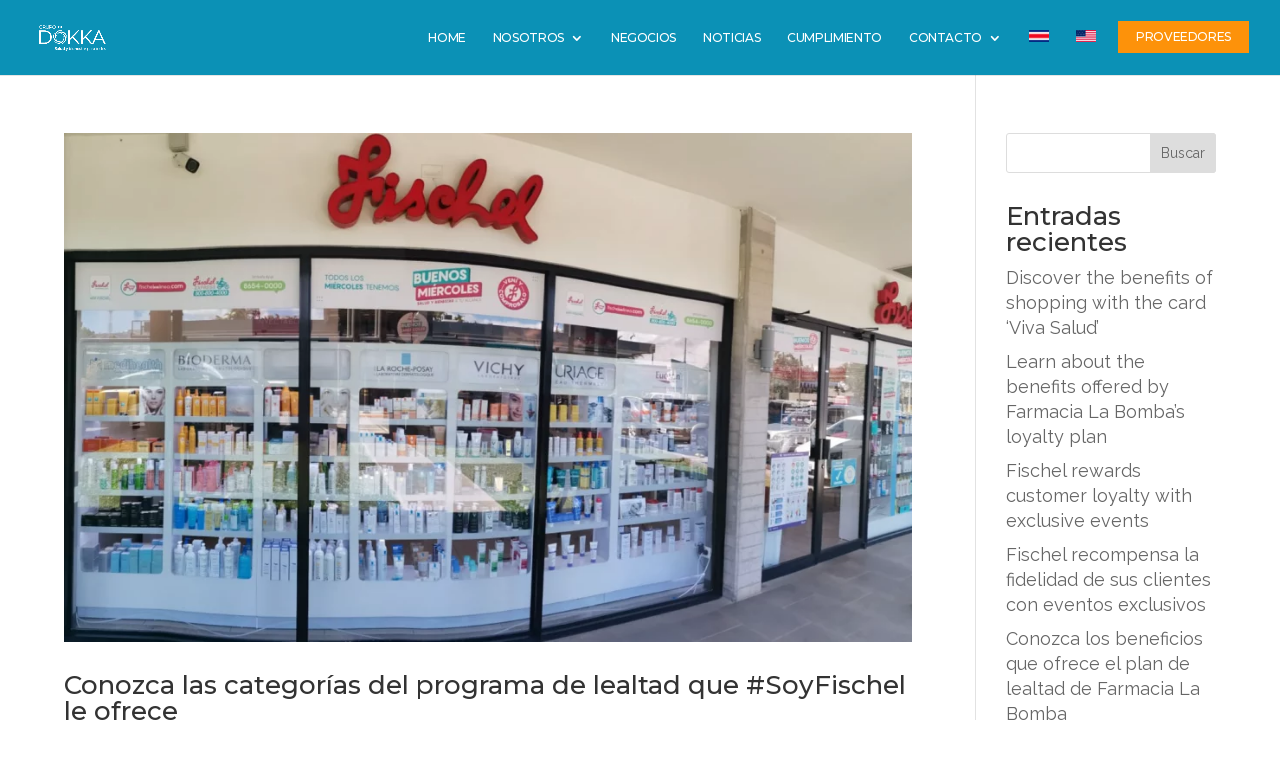

--- FILE ---
content_type: text/css
request_url: https://grupodokka.com/wp-content/themes/Divi-child/style.css
body_size: 4100
content:
/*
 Theme Name:   Divi Child
 Theme URI:    https://grupodokka.com/divi-child/
 Description:  Divi Child Theme
 Author:       451
 Author URI:   http://www.451.com
 Template:     Divi
 Version:      1.0.0
 License:      GNU General Public License v2 or later
 License URI:  http://www.gnu.org/licenses/gpl-2.0.html
 Tags:         light, dark, two-columns, right-sidebar, responsive-layout, accessibility-ready
 Text Domain:  divichild
*/

/*VARIABLES
********************************************************/
:root {
  --font-family-main: 'Raleway', Arial, sans-serif;
  --font-family-secondary: 'Montserrat', Arial, sans-serif;
  --font-family-icons: 'ETmodules';
}

:root {
  --max-width: 1600px;
}

:root {
  --color-white: #fff;
  --color-white-rgb: 255, 255, 255;
  --color-black: #000;
  --color-gray: #5C5C5C;
  --color-gray-medium: #7C7C7C;
  --color-gray-light: #eee;
  --color-gray-extralight: #F8F8F8;
  --color-blue-dark: #006d8b;
  --color-blue: #0B91B6;
  --color-blue-light: #39BBCB;
  --color-blue-extralight: #F3FBFC;
  --color-yellow: #F9C00D;
  --color-orange: #FD920A;
  --color-green: #B8D400;
  --color-orange-dark: #e68200;

}

:root {
  --color-border-footer-menu: var(--color-gray-light);
}

/*GLOBAL STYLES
*******************************************************/
html {
  font-size: 10px;
  scroll-behavior: smooth;
}

body {
  font-family: var(--font-family-main);
  font-weight: 400;
  color: var(--color-gray);
  line-height: 1.4;
  font-size: 1.8rem;
  overflow-x: hidden;
}

body p {
  line-height: 1.4 !important;
  font-size: 1.8rem;
}

body.open_mobile {
  overflow: hidden !important;
}

.container,
.et_pb_row,
.et_pb_fullwidth_header .et_pb_fullwidth_header_container {
  width: 90%;
}

.text-white {
  color: var(--color-white) !important;
}

.text-lightblue {
  color: var(--color-blue-light) !important;
}

.et_pb_text a {
  color: var(--color-blue-light);
}

@media (max-width: 1024px) {
  .et_pb_section {
      padding: 2.5rem 0;
  }

  .et_pb_fullwidth_section {
    padding: 0;
  }

} /*End MQ*/

.text-big .et_pb_blurb_description p {
  font-size: 3.4rem;
  line-height: 1.2 !important;
  font-family: var(--font-family-secondary);
}

@media (min-width: 981px) {
  .text-big .et_pb_blurb_description p {
    font-size: 4.8rem;
  }

} /*End MQ*/

/*HEADINGS
***********************************************/
.et_pb_section h1,
h1.entry-title,
.et_pb_section h2,
.et_pb_section h3,
.et_pb_section h4 {
  line-height: 1.1;
  font-weight: 700;
  font-family: var(--font-family-secondary);
  color: var(--color-blue);
  letter-spacing: -0.03em;
}

.et_pb_section h2 {
  color: var(--color-gray-medium);
}

.et_pb_section h3 {
  font-family: var(--font-family-main);
  letter-spacing: 0.04em;
}

.et_pb_section h1,
h1.entry-title,
.et_pb_section h2 {
  font-size: 3.2rem;
  margin-bottom: 1.6rem;
}

.et_pb_section h3,
.et_pb_section h4 {
  text-transform: uppercase;
  font-size: 1.7rem;
  line-height: 1.2;
}

@media (min-width: 1025px) {
  .et_pb_section h1,
  h1.entry-title,
  .et_pb_section h2 {
    font-size: 4rem;
  }

  .et_pb_section h3,
  .et_pb_section h4 {
    font-size: 2rem;
  }

} /*End MQ*/

/*HEADER
****************************************************************/
header {
  background-color: var(--color-blue) !important;
}

header #top-menu .menu-item a {
  font-weight: 500;
  letter-spacing: -0.03em;
}

.et_mobile_menu {
  position: fixed;
  background: var(--color-blue-light);
  border-top: 0;
  height: calc(100% - 8rem);
  flex-direction: column;
  align-items: center;
  align-content: center;
  justify-content: center;
}

.et_mobile_menu li a {
  text-transform: uppercase;
  padding: 1.2rem 0;
  border-bottom: 1px solid rgba(var(--color-white-rgb, 0.3));
  font-size: 1.7rem;
}

.mobile_menu_bar:before {
  color: var(--color-white);
  font-size: 3.6rem;
}

.mobile_nav.opened .mobile_menu_bar:before {
  content: "\4d";
}

.et-search-form input {
  max-width: 320px;
}

header #top-menu li.current_page_item>a {
  position: relative;
  font-weight: 700;
}

header #top-menu li.current_page_item>a:after {
  content: '';
  position: absolute;
  width: 100%;
  bottom: 0;
  left: 0;
  height: 5px;
  background-color: var(--color-yellow);
}

@media (max-width: 1024px) {
  header #et_mobile_nav_menu {
    display: block !important;
  }

  header #top-menu {
    display: none !important;
  }

  header #et_top_search {
    float: left;
  }

  .et_fixed_nav #main-header {
    position: fixed !important;
    top: 0 !important;
  }

  #et_top_search {
    margin: 4px 16px 0 0;
  }

  .et_search_form_container.et_pb_search_visible {
    background-color: var(--color-blue);
  }

  .et_header_style_left .et-search-form {
    width: 100% !important;
    max-width: 100% !important;
  }

} /*End MQ*/


@media (min-width: 981px) and (max-width: 1024px) {
  #et_top_search {
    margin: 12px 16px 0 0;
  }

} /*End MQ*/

@media (min-width: 981px) {
  header #top-menu {
    position: relative;
    margin-right: 13rem;
  }

  #main-header.et-fixed-header {
    box-shadow: 0 0 7px rgba(0, 0, 0, 35%) !important;
  }

  header #top-menu>li:last-child {
    position: absolute;
    top: -0.9rem;
    background-color: var(--color-orange);
  }

  header #top-menu li.current_page_item:last-child>a:after{
    display: none;
  }

  header #top-menu>li {
    transition: all 0.3s ease;
  }

  header #top-menu>li a:focus {
    font-weight: 700;
  }

  header #top-menu>li:last-child a {
    padding: 0.9rem 1.8rem !important;
  }

  header #top-menu>li:last-child a:focus,
  header #top-menu>li:last-child a:focus {
    background: var(--color-orange-dark);
  }

} /*End MQ*/

@media (min-width: 1200px) and (max-width: 1365px) {
  header #logo {
    max-height: 45%;
  }

  header #et-top-navigation {
    padding-left: 150px !important;
  }

  header #top-menu li a {
    font-size: 15px;
  }

} /*End MQ*/


/*FOOTER
**************************************************************/
footer .et-menu a {
  color: var(--color-blue);
}

footer .et-menu .menu-item-has-children > a:first-child:after {
  font-size: 2rem;
  left: 0;
  top: -3rem;
  content: "\28";
}

footer .et-menu .menu-item-has-children {
  display: flex;
  flex-direction: column;
  border-left: 1px solid var(--color-border-footer-menu);
  padding: 3.5rem 1.6rem 0;
}

footer .et-menu .menu-item-has-children > a {
  font-weight: 600;
  font-family: var(--font-family-secondary);
  line-height: 1.3;
}

footer .et-menu .menu-item-has-children > a:focus,
footer .et-menu .menu-item-has-children > a:hover {
  color: var(--color-blue-dark);
  opacity: 1;
}

footer .et-menu .sub-menu  {
  box-shadow: none;
  visibility: visible;
  opacity: 1;
  position: relative;
  top: initial !important;
  padding: 0 !important;
  width: 165px;
}

footer .et-menu .sub-menu > li {
  padding: 0;
  margin-bottom: 0.5rem;
}

footer .et-menu .sub-menu li a {
  font-weight: 300;
  letter-spacing: 0;
  padding: 0;
  text-transform: none !important;
  background: transparent;
  color: var(--color-gray);
  transition: all 0.2s ease;
  display: flex;
  justify-content: flex-start;
  line-height: 1.3;
}

footer .et-menu .sub-menu li a:after {
  font-family: var(--font-family-icons);
  content: "\35";
  font-size: 1.8rem;
  transition: all 0.2s ease;
}

footer .et-menu .sub-menu li a:hover,
footer .et-menu .sub-menu li a:focus {
  color: var(--color-black);
  opacity: 1;
  transform: translateX(3px);
}

footer .copy a {
  color: var(--color-gray);
  text-decoration: underline;
}

footer .copy a:hover,
footer .copy a:focus {
  color: var(--color-black);
}

footer .copy p {
  font-size: 1.4rem;
}

footer .et_pb_menu .et_mobile_nav_menu {
  display: none;
}

@media(max-width: 1024px) {
  footer .et_pb_column_1_tb_footer {
    width: 100%!important;
    margin-top: 3rem;
  }

} /*End MQ*/

@media (max-width: 980px) {
  footer .et_pb_menu .et_pb_menu__menu {
      display: block !important;
  }

  footer .et-menu .menu-item-has-children {
    margin-bottom: 1.4rem !important;
    border: none;
  }

  footer .footer-country p {
    text-align: left !important;
    margin-top: 1rem;
  }

  footer .et_pb_image_0_tb_footer .et_pb_image_wrap img {
    width: 230px;
  }

  footer .et_pb_column_1_tb_footer {
    margin-top: 0;
  }

} /*End MQ*/


@media (min-width: 1200px) {
  footer .et_pb_column_0_tb_footer {
      width: 20%!important;
  }

  footer .et_pb_column_1_tb_footer {
    width: 72%!important;
  }

  footer .et-menu .menu-item-has-children {
    max-width: 230px;
  }

} /*End MQ*/

@media (min-width: 992px) and (max-width: 1919px) {
  footer .et-menu .menu-item-has-children {
    margin-bottom: 2rem !important;
  }

} /*End MQ*/

/*BUTTONS
**************************************************/
.et_pb_button,
.form-submit .et_pb_button {
    text-transform: uppercase;
    letter-spacing: 1px;
    font-weight: 700;
    padding: 0.7rem 4rem !important;
    font-size: 1.5rem;
    background-color: var(--color-blue);
    color: var(--color-white);
    border-radius: 0 !important;
    border: 0 !important;
    margin-top: 4rem;
    min-width: 220px;
    text-align: center;
}

.et_pb_button:after {
  top: 7px;
  font-size: 2.4rem;
}

.et_pb_button:hover,
.form-submit .et_pb_button:hover {
  background-color: var(--color-blue-light) !important;
}

.btn-secondary {
  background-color: var(--color-orange);
}

.btn-secondary:hover {
  background-color: var(--color-yellow) !important;
}

.wpcf7 .wpcf7-form .wpcf7-submit {
  background-color: var(--color-orange);
  border: 0 !important;
  color: var(--color-white) !important;
  text-transform: uppercase;
  font-weight: 700;
  letter-spacing: 1px;
  cursor: pointer;
  padding: 1rem 4rem !important;
  font-size: 1.5rem;
  transition: all 0.2s ease;
}

.wpcf7 .wpcf7-form .wpcf7-submit:hover {
  background-color: var(--color-yellow);
}

.btn-white {
  background-color: transparent !important;
  color: var(--color-white) !important;
  border: 2px solid var(--color-white) !important;
}
.btn-white:hover {
  background-color: var(--color-white) !important;
  color: var(--color-gray) !important;
}

.et_pb_button:focus,
.form-submit .et_pb_button:focus,
.btn-white:focus,
.wpcf7 .wpcf7-form .wpcf7-submit:focus,
.btn-secondary:focus,
.slick-arrow:focus {
  box-shadow: 0 0 0 4px rgb(0 0 0 / 15%);
}

.view-more {
  color: var(--color-blue);
  font-weight: 700;
  position: relative;
  font-size: 1.5rem;
  display: inline-flex;
  margin-top: 2.5rem;
  letter-spacing: 0.04em;
  align-items: center;
}

.view-more:hover {
  color: var(--color-blue-dark);
}

.view-more:focus {
  outline: 1px dotted var(--color-blue);
  outline-offset: 2px;
}

.view-more:after {
  font-family: var(--font-family-icons);
  content: "\35";
  font-size: 1.8rem;
  transition: all 0.2s ease;
}

.view-more:hover:after {
  transform: translateX(3px);
}

/*COOKIE BANNER
****************************************************/
.cc-message {
  font-family: var(--font-family-main);
}

.cc-compliance > .cc-btn {
  font-family: var(--font-family-secondary);
  text-transform: uppercase;
  letter-spacing: 1px;
  font-size: 15px;
  border-radius: 0;
}

/*SLICK GENERAL
***************************************************/
.slick-slider {
  user-select: none;
  -webkit-touch-callout: none;
  -khtml-user-select: none;
  touch-action: pan-y;
  -webkit-tap-highlight-color: transparent;
}

.slick-list {
  position: relative;
  display: block;
  overflow-x: visible !important;
  margin: 0;
  padding: 0;
}

.slick-track {
    display: flex;
}

.slick-track:before,
.slick-track:after {
  display: table;
  content: '';
}

.slick-arrow {
  position: absolute;
  left: 0;
  bottom: 0;
  text-indent: -9000px;
  cursor: pointer;
  z-index: 999;
  background-color: var(--color-blue);
  color: var(--color-white);
  display: grid;
  place-items: center;
  width: 5rem;
  height: 5rem;
  border: 1px solid var(--color-blue);
}

.slick-arrow:after {
  font-family: var(--font-family-icons);
  text-indent: initial;
  font-size: 2.4rem;
  position: absolute;
}

.slick-disabled {
  cursor: default;
  pointer-events: none;
}

.slick-prev:after {
  content: "\23";
  color: var(--color-white);
}

.slick-arrow.slick-disabled {
  background-color: var(--color-white);
}

.slick-arrow.slick-disabled:after {
  color: var(--color-blue);
}

.slick-next {
  left: 6rem;
}

.slick-next:after {
  font-family: var(--font-family-icons);
  content: "\24";
  color: var(--color-white);
}


/*SLICK BOX
**********************************************************/
.slick--box:before {
  position: absolute;
  left: -52vw;
  top: 0;
  content: "";
  width: 52vw;
  height: 100%;
  z-index: 9;
}

.slick--box .slick-track {
  margin: 0 -1em;
}

.slick--box .et_pb_blurb {
  margin: 1.5rem !important;
  box-shadow: 0px 2px 12px 0px rgb(0, 0, 0, 30%);
}

@media (max-width: 991px) {
  .slick--box {
    margin-bottom: 5rem !important;
  }

} /*End MQ*/

@media (min-width: 992px) {
  .slick--box {
    padding-left: 2rem;
  }

  .slick--box:before {
    background-color: var(--color-white);
  }

} /*End MQ*/

/*HERO SECTIONS
*************************************************/
.hero-section p {
  font-weight: 500;
}

.hero-section h3 {
  color: var(--color-blue-light);
}

@media (min-width: 992px) {
  .hero-section .header-content {
    max-width: 60%;
  }

} /*End MQ*/

@media (max-width: 991px) {
  .hero-section {
    height: 480px !important;
  }

  .hero-section:after {
    content: '';
    width: 100%;
    display: block;
    height: 100%;
    background: rgb(255 255 255 / 80%);
    position: absolute;
    top: 0;
    left: 0;
  }

} /*End MQ*/


/*HOME - SLIDER MAIN HOME
*****************************************************/
.main-slider h1,
.main-slider h2 {
  font-weight: 400;
  color: var(--color-blue) !important;
  margin-bottom: 1rem;
  text-shadow: none;
}

.main-slider h1 strong,
.main-slider h2 strong {
  display: block;
  font-size: 4.2rem;
  line-height: 1;
}

.main-slider .et_pb_slide_content p {
  text-shadow: none;
  font-weight: 500;
}

.main-slider .et-pb-controllers a {
  width: 1.2rem;
  height: 1.2rem;
}

.main-slider .et_pb_slide_description {
  padding-left: 0;
  padding-right: 0;
}

@media (min-width: 992px) {
  .main-slider .et_pb_slide_content {
    max-width: 50%;
  }

  .main-slider h1 strong,
  .main-slider h2 strong {
    font-size: 5.6rem;
  }

} /*End MQ*/

@media (max-width: 1024px) {
  .main-slider .et-pb-slider-arrows {
    display: none;
  }

  .main-slider .et_pb_slide:after {
    content: '';
    width: 100%;
    display: block;
    height: 100%;
    background: rgb(255 255 255 / 80%);
    position: absolute;
    top: 0;
    left: 0;
  }

} /*End MQ*/


/*HOME - SECTION NOSOTROS HOME
**********************************************/

#section-who-we-are h3,
#section-who-we-are h2 {
  color: var(--color-white);
}

@media (min-width: 992px) {
  #section-who-we-are {
    padding: 0;
  }
  #section-who-we-are .et_pb_column_1 {
    transform: translateY(100px);
  }

  #section-who-we-are .et_pb_column_0  {
    margin-top: 9rem;
  }

} /*End MQ*/

@media (max-width: 1200px) {
  #section-who-we-are .et_pb_column {
    width: 100%;
  }

} /*End MQ*/

/*HOME - SECTION TIMELINE
**********************************************/
#nuestra-historia {
  overflow: hidden !important;
}

.slick--timeline {
  padding-bottom: 27rem;
}

.slick--timeline .slick-slide {
  min-height: 20rem;
  margin: 0 !important;
  padding: 0 9rem 0 2.5rem;
}

.slick--timeline .slick-slide span {
  font-size: 4.4rem;
  font-weight: 700;
  display: block;
  color: var(--color-gray-medium);
  letter-spacing: -0.03em;
  font-family: var(--font-family-secondary);
}

.slick--timeline .slick-list .slick-slide:before {
  position: absolute;
  bottom: 0;
  left: 0;
  content: "";
  background-color: var(--color-yellow);
  width: 100%;
  height: 20px;
}

.slick--timeline .slick-slide .et_pb_blurb_content:after {
  position: absolute;
  top: 0;
  left: -2.5rem;
  width: 0;
  height: 0;
  content: '';
  border-style: solid;
  border-width: 15px 15px 0 0;
  border-color: var(--color-yellow) transparent transparent transparent;
}

.slick--timeline .slick-list .slick-slide:after {
  position: absolute;
  bottom: 0;
  left: 0;
  content: "";
  background-color: var(--color-yellow);
  height: 100%;
  width: 1px;
}

.slick--timeline .slick-slide:nth-child(2n) .et_pb_blurb_content {
  transform: translateY(28rem);
}

.slick--timeline .slick-slide:nth-child(2n) .et_pb_blurb_content:after {
  transform: rotate(270deg);
  bottom: 0;
  top: initial;
}

.slick--timeline .slick-slide:nth-child(2n):after {
  top: 18rem;
}

/*2000*/
.slick--timeline .slick-slide:nth-child(2):before,
.slick--timeline .slick-slide:nth-child(2):after {
  background-color: var(--color-blue-light);
}

.slick--timeline .slick-slide:nth-child(2) .et_pb_blurb_content:after {
  border-color: var(--color-blue-light) transparent transparent transparent;
}

/*2010*/
.slick--timeline .slick-slide:nth-child(3):before,
.slick--timeline .slick-slide:nth-child(3):after {
  background-color: var(--color-orange);
}

.slick--timeline .slick-slide:nth-child(3) .et_pb_blurb_content:after {
  border-color: var(--color-orange) transparent transparent transparent;
}

/*2014*/
.slick--timeline .slick-slide:nth-child(4):before,
.slick--timeline .slick-slide:nth-child(4):after {
  background-color: var(--color-green);
}

.slick--timeline .slick-slide:nth-child(4) .et_pb_blurb_content:after {
  border-color: var(--color-green) transparent transparent transparent;
}

/*2018*/
.slick--timeline .slick-slide:nth-child(5):before,
.slick--timeline .slick-slide:nth-child(5):after {
  background-color: var(--color-blue);
}

.slick--timeline .slick-slide:nth-child(5) .et_pb_blurb_content:after {
  border-color: var(--color-blue) transparent transparent transparent;
}

@media (max-width: 991px) {
  #nuestra-historia h2 {
    margin-bottom: 0;
  }

} /*End MQ*/

@media (min-width: 768px) and (max-width: 1200px) {
  #nuestra-historia {
    padding: 10% 0;
  }

  #nuestra-historia .slick-arrow {
    bottom: -8rem;
  }

} /*End MQ*/

/*HOME - NUESTRAS UNIDADES DE NEGOCIO
****************************************************/
.nuestras-unidades--logos {
  padding-top: 0;
}

.nuestras-unidades--logos > .et_pb_column {
  display: grid;
  grid-template-columns: repeat(1, 1fr);
  grid-gap: 1rem;
  justify-items: center;
  align-items: center;
}

.nuestras-unidades--logos > .et_pb_column .et_pb_image  {
  margin: 0 auto;
}

@media (min-width: 992px) {
  .nuestras-unidades--logos > .et_pb_column {
    display: grid;
    grid-template-columns: repeat(5, 1fr);
    margin-top: 2rem;
    grid-gap: 2rem;
  }

} /*End MQ*/

@media (max-width: 991px) {
  .nuestras-unidades--logos .et_pb_image img {
    max-width: 160px;
  }

} /*End MQ*/

@media (max-width: 991px) {
  .nuestras-unidades--logos {
    padding-top: 0;
  }

  .nuestras-unidades--logos .et_pb_image {
    width: 100%;
    text-align: center;
  }

} /*End MQ*/

/*HOME - RESONSABILIDAD SOCIAL
*********************************************/
#responsabilidad-social .box-color {
  box-shadow: 0px 2px 18px 0px rgb(0 0 0 / 20%);
  padding: 0;
  margin: 2rem auto;
  z-index: 1;
}

#responsabilidad-social .box-color .et_pb_blurb {
  position: relative;
}

#responsabilidad-social .box-color .et_pb_blurb h3 {
  font-family: var(--font-family-secondary);
  letter-spacing: 0;
}

@media (min-width: 992px) {
  #responsabilidad-social .box-color .et_pb_main_blurb_image {
    position: absolute;
    left: -11rem;
    top: 0;
  }

  #responsabilidad-social .box-color .et_pb_blurb_10 .et_pb_main_blurb_image {
    left: -10rem;
  }

  #responsabilidad-social .box-color {
    margin-bottom: -28rem;
  }

} /*End MQ*/

@media (max-width: 991px) {
  #responsabilidad-social .et_pb_blurb_7 .et_pb_main_blurb_image,
  #responsabilidad-social .et_pb_blurb_8 .et_pb_main_blurb_image {
    width: 75px;
  }

} /*End MQ*/


/*HOME - NOTICIAS
*********************************************/
#noticias .news_home h3,
#noticias .news_home_highlighted h3 {
  text-transform: none;
  color: var(--color-blue);
  font-family: var(--font-family-secondary);
  letter-spacing: 0;
}

#noticias .news_home_highlighted h3 {
  font-size: 3.2rem;
  margin-top: 2rem;
}

#noticias .news_home .et_pb_post {
  padding: 3rem;
  background-color: var(--color-gray-extralight);
  margin: 0;
}

.news_home > div {
  display: grid;
  grid-template-columns: repeat(1, 1fr);
  grid-gap: 2.4rem;
}

@media (min-width: 992px) {
  #noticias .news_home_highlighted h3 {
    font-size: 4rem;
  }

  .news_home > div {
    grid-template-columns: repeat(2, 1fr);
  }

} /*End MQ*/

@media (max-width: 1200px) {
  #noticias .et_pb_column {
    width: 100%;
  }

  #noticias .et_pb_column_11 {
    padding-bottom: 3rem;
    margin-bottom: 30px;
  }

} /*End MQ*/

/*HOME - TRABAJA CON NOSOTROS
*****************************************/
#work-with-us .et_pb_text .btn-white {
  margin-top: 3rem;
  display: inline-block;
}

/*HOME - FORMULARIO
**********************************************/
.wpcf7 .wpcf7-form div {
  display: flex;
  justify-content: space-between;
  flex-wrap: wrap;
}
.wpcf7 .wpcf7-form .contact-form-01 p {
  width: 50%;
}
.wpcf7 .wpcf7-form #contact-form {
  flex-direction: column;
}

.wpcf7 .wpcf7-form #contact-form > div p {
  display: flex;
  width: 100%;
  flex-wrap: wrap;
}

.wpcf7 .wpcf7-form div .wpcf7-form-control-wrap {
  flex: 1 1 100%;
  margin: 0 0 3rem 0 !important;
  display: flex;
  flex-direction: column;
}

.wpcf7 .wpcf7-form div .wpcf7-form-control-wrap input,
.wpcf7 .wpcf7-form div .wpcf7-form-control-wrap textarea {
  color: var(--color-gray);
  width: 100%;
  margin: 0 !important;
  padding: 1rem;
  font-family: var(--font-family-secondary);
  font-weight: 500;
  border: 0 !important;
}

.wpcf7 .wpcf7-form div .wpcf7-form-control-wrap input:focus,
.wpcf7 .wpcf7-form div .wpcf7-form-control-wrap textarea:focus {
  outline: 2px solid var(--color-yellow);
  outline-offset: 0;
}

.wpcf7 .wpcf7-form div .wpcf7-form-control-wrap input::placeholder,
.wpcf7 .wpcf7-form div .wpcf7-form-control-wrap textarea::placeholder {
  color: var(--color-blue-light);
  font-weight: 500;
  font-family: var(--font-family-secondary);
}

.wpcf7 .wpcf7-not-valid-tip {
  font-size: 1.3rem;
  color: var(--color-white);
  font-family: var(--font-family-secondary);
  margin-top: 5px;
}

.wpcf7 .wpcf7-not-valid {
  outline: 2px solid #ff0000;
  outline-offset: 0;
}

.wpcf7 form.invalid .wpcf7-response-output {
  background: #ff0000;
  color: #fff;
  font-size: 1.6rem;
  border: 0;
  padding: 1rem;
  line-height: 1.4;
  margin: 3rem 0 0;
}

@media (min-width: 992px) {
  .wpcf7 .wpcf7-form div .wpcf7-form-control-wrap {
    margin: 0 2rem 3rem 0 !important;
  }

  .wpcf7 .wpcf7-form div .wpcf7-form-control-wrap {
    flex: 1 1 45%;
  }

} /*End MQ*/

/*NOSOTROS - QUOTE
*****************************************/
@media (min-width: 992px) {
  .wpcf7 .wpcf7-form #contact-form > div p {
    flex-wrap: nowrap;
  }

} /*End MQ*/

/*NOSOTROS - VISION
*****************************************/
#about-us--vision .et_pb_main_blurb_image {
  left: 0;
  top: 0;
  position: absolute;
}

#about-us--vision .et_pb_blurb_content {
  padding: 0 0 0 8rem;
  position: relative;
}

#about-us--vision .et_pb_blurb_content:before {
  width: 2px;
  height: 100%;
  left: 6.5rem;
  top: 0;
  position: absolute;
  content: '';
  display: block;
  background-color: #D6ECFA;
}

@media (min-width: 992px) {
  #about-us--vision .et_pb_blurb_content {
    padding: 0 0 0 13rem;
  }

  #about-us--vision .et_pb_blurb_content:before {
    left: 11rem;
  }

  #about-us--vision .et_pb_main_blurb_image {
    top: 1rem;
  }

} /*End MQ*/


/*NOSOTROS - PRINCIPIOS Y VALORES
*****************************************/
#about-us--values .et_pb_blurb_content h4 {
  text-transform: none;
}

/*NEGOCIOS - MEDIAKIT
*******************************************/
#negocios-mediakit .et_pb_main_blurb_image {
  position: absolute;
  top: 4rem;
  left: 0;
  right: 0;
  margin-left: auto;
  margin-right: auto;
  min-height: 100px;
  display: grid;
  place-items: center;
}

#negocios-mediakit .et_pb_blurb .et_pb_module_header {
  margin-bottom: 16rem;
}

#negocios-mediakit .et_pb_blurb .et_pb_blurb_description ul {
  list-style: none;
  padding: 0;
}

#negocios-mediakit .et_pb_blurb .et_pb_blurb_description ul li {
  position: relative;
  border-bottom: 1px solid #CECECE;
  padding-bottom: 1rem;
  margin-bottom: 1rem;
}

#negocios-mediakit .et_pb_blurb .et_pb_blurb_description ul li:before {
  content: "\4e";
  font-family: var(--font-family-icons);
  margin-right: 1rem;
  font-weight: 700;
}

#negocios-mediakit .mediakit-grid > div {
  display: grid;
  grid-template-columns: repeat(1, 1fr);
  grid-gap: 3rem;
}

#negocios-mediakit .mediakit-grid .et_pb_blurb {
  margin-bottom: 0;
}

#negocios-mediakit .mediakit-grid  .et_pb_blurb_2 img {
  width: 120px;
}

@media (min-width: 992px) {
  #negocios-mediakit .mediakit-grid > div {
    grid-template-columns: repeat(2, 1fr);
    grid-gap: 3rem;
  }

} /*End MQ*/

@media (min-width: 1200px) {
  #negocios-mediakit .mediakit-grid > div {
    grid-template-columns: repeat(3, 1fr);
    grid-gap: 4rem;
  }

} /*End MQ*/


/*RESPONSABILIDAD SOCIAL - QUOTE + 3 COLS COLOR
************************************************/
#responsabilidad-social .box-color--three-cols .et_pb_main_blurb_image {
  position: relative;
  left: initial;
}

@media (min-width: 981px) {
  #responsabilidad-social .box-color--three-cols .et_pb_blurb {
    padding-left: 0 !important;
  }

} /*End MQ*/


/*NOTICIAS - NOTICIA DESTACADA
****************************************************/
@media (max-width: 991px) {
  #noticias-highlighted .et_pb_blog_0 {
    width: 100%;
  }

} /*End MQ*/


/*CONTACTO - FORMULARIO
***********************************************/
.section-contact-form .wpcf7-form-control-wrap input,
.section-contact-form .wpcf7-form-control-wrap textarea {
  background-color: var(--color-gray-extralight);
}

.section-contact-form .wpcf7 {
  max-width: 750px;
  margin: 0 auto;
}

.section-contact-form .wpcf7 .wpcf7-not-valid-tip {
  color: #ff0000;
  text-transform: none;
}

.section-contact-form .wpcf7 .wpcf7-form div .wpcf7-form-control-wrap input,
.section-contact-form .wpcf7 .wpcf7-form div .wpcf7-form-control-wrap textarea {
  border: 1px solid #dfdfdf!important;
}

.section-contact-form h2 {
  margin-bottom: .6rem;
}

/*CUMPLIMIENTO - ACCORDION
************************************************/
#cumplimiento-acordion .et_pb_accordion_item {
  margin-bottom: 2rem;
  background-color: var(--color-gray-extralight);
}

#cumplimiento-acordion .et_pb_toggle_open .et_pb_toggle_title:before {
    color: #0290b6;
    font-family: ETmodules!important;
    font-weight: 400!important;
    content: "\3b"!important;
    transform: rotate(180deg);
    display: block !important;
    transition: all 0.3s ease;
}

#cumplimiento-acordion .et_pb_accordion .et_pb_toggle_content p a {
  color: var(--color-blue);
  text-decoration: underline;
}




--- FILE ---
content_type: text/css
request_url: https://grupodokka.com/wp-content/et-cache/72/et-core-unified-cpt-deferred-72.min.css?ver=1768637123
body_size: -309
content:
.et-db #et-boc .et-l .et_pb_section_0_tb_footer.et_pb_section{padding-top:18px;padding-bottom:0px}.et-db #et-boc .et-l .et_pb_row_0_tb_footer.et_pb_row{padding-top:37px!important;padding-bottom:0px!important;margin-top:-32px!important;margin-right:auto!important;margin-left:auto!important;padding-top:37px;padding-bottom:0px}.et-db #et-boc .et-l .et_pb_row_0_tb_footer,body.et-db #page-container .et-db #et-boc .et-l #et-boc .et-l .et_pb_row_0_tb_footer.et_pb_row,body.et_pb_pagebuilder_layout.single.et-db #page-container #et-boc .et-l #et-boc .et-l .et_pb_row_0_tb_footer.et_pb_row,body.et_pb_pagebuilder_layout.single.et_full_width_page.et-db #page-container #et-boc .et-l #et-boc .et-l .et_pb_row_0_tb_footer.et_pb_row{max-width:1280px}.et-db #et-boc .et-l .et_pb_section_1_tb_footer.et_pb_section{padding-top:0px;padding-bottom:0px;background-color:RGBA(255,255,255,0)!important}.et-db #et-boc .et-l .et_pb_row_1_tb_footer.et_pb_row{padding-top:60px!important;padding-top:60px}.et-db #et-boc .et-l .et_pb_image_0_tb_footer{text-align:left;margin-left:0}.et-db #et-boc .et-l .et_pb_text_0_tb_footer h5,.et-db #et-boc .et-l .et_pb_text_1_tb_footer h5{font-family:'Montserrat',Helvetica,Arial,Lucida,sans-serif;font-size:14px;color:#000000!important;letter-spacing:1px;line-height:1.3em}.et-db #et-boc .et-l .et_pb_text_0_tb_footer{min-height:104.8px;padding-top:17px!important;padding-right:24px!important;padding-bottom:0px!important;margin-bottom:5px!important}.et-db #et-boc .et-l ul.et_pb_social_media_follow_0_tb_footer{padding-top:1px!important;padding-right:25px!important;margin-bottom:-14px!important}.et-db #et-boc .et-l .et_pb_text_1_tb_footer{padding-top:17px!important;padding-right:24px!important;padding-bottom:19px!important;margin-top:7px!important;margin-bottom:5px!important}.et-db #et-boc .et-l .et_pb_button_0_tb_footer_wrapper{margin-top:-46px!important}body.et-db #page-container #et-boc .et-l .et_pb_section .et_pb_button_0_tb_footer{font-size:10px;font-family:'Montserrat',Helvetica,Arial,Lucida,sans-serif!important;font-weight:700!important;background-color:#fd920a}body.et-db #page-container #et-boc .et-l .et_pb_section .et_pb_button_0_tb_footer:after{font-size:1.6em}body.et_button_custom_icon.et-db #page-container #et-boc .et-l .et_pb_button_0_tb_footer:after{font-size:10px}.et-db #et-boc .et-l .et_pb_button_0_tb_footer,.et-db #et-boc .et-l .et_pb_button_0_tb_footer:after{transition:all 300ms ease 0ms}.et-db #et-boc .et-l .et_pb_section_2_tb_footer.et_pb_section{padding-top:6px;padding-bottom:0px}.et-db #et-boc .et-l .et_pb_row_2_tb_footer.et_pb_row{padding-bottom:30px!important;padding-bottom:30px}.et-db #et-boc .et-l .et_pb_divider_0_tb_footer:before{border-top-color:#7EBEC5}.et-db #et-boc .et-l .et_pb_section_3_tb_footer.et_pb_section{padding-top:0px;padding-bottom:0px}.et-db #et-boc .et-l .et_pb_row_3_tb_footer.et_pb_row{padding-top:5px!important;padding-top:5px}.et-db #et-boc .et-l .et_pb_text_2_tb_footer{font-family:'Montserrat',Helvetica,Arial,Lucida,sans-serif;font-size:20px}.et-db #et-boc .et-l .et_pb_text_2_tb_footer h6{font-family:'Montserrat',Helvetica,Arial,Lucida,sans-serif;font-size:12px}.et-db #et-boc .et-l .et_pb_social_media_follow_network_0_tb_footer a.icon{background-color:#3b5998!important}.et-db #et-boc .et-l .et_pb_social_media_follow_network_0_tb_footer.et_pb_social_icon a.icon,.et-db #et-boc .et-l .et_pb_social_media_follow_network_1_tb_footer.et_pb_social_icon a.icon{border-radius:15px 15px 15px 15px}.et-db #et-boc .et-l .et_pb_social_media_follow_network_1_tb_footer a.icon{background-color:#007bb6!important}@media only screen and (max-width:980px){.et-db #et-boc .et-l .et_pb_image_0_tb_footer .et_pb_image_wrap img{width:auto}body.et-db #page-container #et-boc .et-l .et_pb_section .et_pb_button_0_tb_footer:after{display:inline-block;opacity:0}body.et-db #page-container #et-boc .et-l .et_pb_section .et_pb_button_0_tb_footer:hover:after{opacity:1}}@media only screen and (max-width:767px){.et-db #et-boc .et-l .et_pb_image_0_tb_footer{text-align:center;margin-left:auto;margin-right:auto}.et-db #et-boc .et-l .et_pb_image_0_tb_footer .et_pb_image_wrap img{width:auto}body.et-db #page-container #et-boc .et-l .et_pb_section .et_pb_button_0_tb_footer:after{display:inline-block;opacity:0}body.et-db #page-container #et-boc .et-l .et_pb_section .et_pb_button_0_tb_footer:hover:after{opacity:1}}

--- FILE ---
content_type: text/javascript
request_url: https://grupodokka.com/wp-content/themes/Divi-child/js/global.js
body_size: -357
content:
$(document).ready(function() {

    $( ".mobile_menu_bar" ).click(function(){
        $('body').toggleClass('open_mobile');
    });

    /*Change placeholder text header search
    *************************************************/
    $(".et-search-field").attr("placeholder", "Buscar...");

    /*Sliders
    *************************************************/
    if ($(".slick--box").length > 0) {
      $('.slick--box').slick({
        slidesToShow: 1,
        slidesToScroll: 1,
        dots: false,
        arrows: true,
        prevArrow: $('.slick-prev-box'),
        nextArrow: $('.slick-next-box'),
        infinite: false,
        mobileFirst: true,
        responsive: [
          {
            breakpoint: 1360,
            settings: {
              slidesToShow: 2
            }
          },
        {
            breakpoint: 1200,
            settings: {
              slidesToShow: 1
            }
          },
          {
            breakpoint: 767,
            settings: {
              slidesToShow: 1
            }
          },
          {
            breakpoint: 460,
            settings: {
              slidesToShow: 1
            }
          }
        ]
      });
    }

    if ($(".slick--timeline").length > 0) {
        $('.slick--timeline').slick({
          arrows: true,
          dots: false,
          infinite: false,
          slidesToShow: 4,
          slidesToScroll: 1,
          responsive: [
              {
                  breakpoint: 992,
                  settings: {
                      slidesToShow: 3,
                      slidesToScroll: 1,
                  }
              },
              {
                  breakpoint: 767,
                  settings: {
                      slidesToShow: 1,
                      slidesToScroll: 1,
                  }
              }
          ]
      });
    }


    /*Make Divi Accordion Module Tabs Closable
    ********************************************************/
    $('.et_pb_toggle_title').click(function(){
      var $toggle = $(this).closest('.et_pb_toggle');
      if (!$toggle.hasClass('et_pb_accordion_toggling')) {
        var $accordion = $toggle.closest('.et_pb_accordion');
        if ($toggle.hasClass('et_pb_toggle_open')) {
          $accordion.addClass('et_pb_accordion_toggling');
          $toggle.find('.et_pb_toggle_content').slideToggle(700, function() { 
            $toggle.removeClass('et_pb_toggle_open').addClass('et_pb_toggle_close'); 
            
          });
        }
        setTimeout(function(){ 
          $accordion.removeClass('et_pb_accordion_toggling'); 
        }, 750);
      }
    });

    //aria-label search header
    $("#main-header .et-search-field").attr("aria-label", "Buscar");



});
